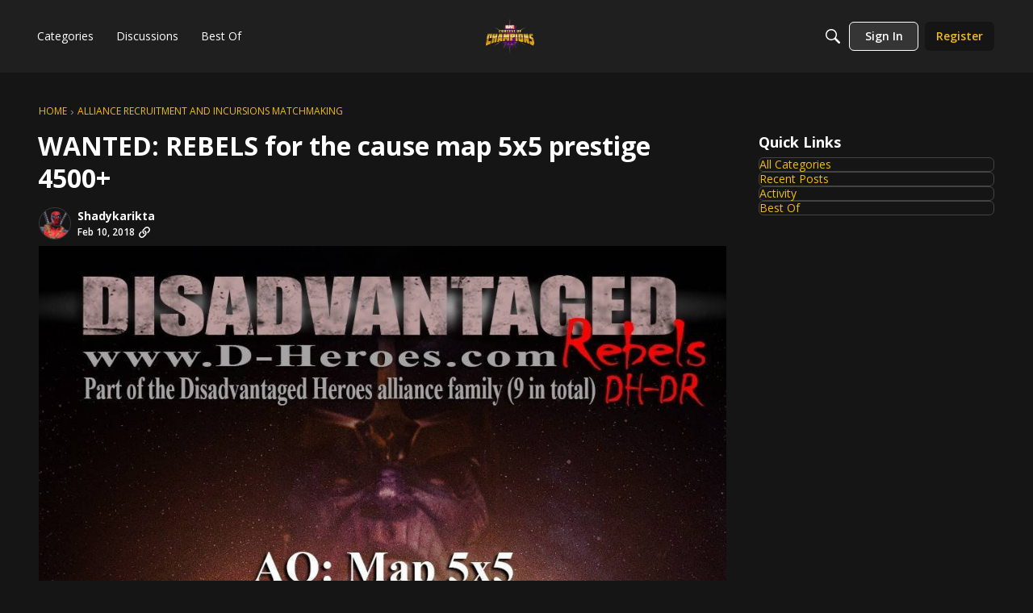

--- FILE ---
content_type: application/x-javascript
request_url: https://forums.playcontestofchampions.com/dist/v2/layouts/chunks/addons/dashboard/MembersSearchDomain.Cxkrdfaz.min.js
body_size: -145
content:
const __vite__mapDeps=(i,m=__vite__mapDeps,d=(m.f||(m.f=["../openapi-embed/layouts._xHqySZ2.css"])))=>i.map(i=>d[i]);
import{S as e,_ as o}from"../../../entries/layouts.CwOBmJST.min.js";const _=new e("members",()=>o(()=>import("./MembersSearchDomain.loadable.DLMtOpn0.min.js"),__vite__mapDeps([0]),import.meta.url));export{_ as M};
